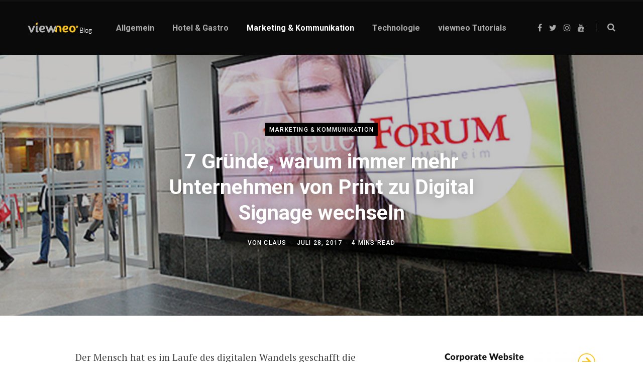

--- FILE ---
content_type: text/html; charset=UTF-8
request_url: https://blog.viewneo.com/de/blog/7-gruende-warum-immer-mehr-unternehmen-von-print-zu-digital-signage-wechseln/
body_size: 12718
content:
<!DOCTYPE html>
<html lang="de">

<head >

	<meta charset="UTF-8" />
	<meta http-equiv="x-ua-compatible" content="ie=edge" />
	<meta name="viewport" content="width=device-width, initial-scale=1" />
	<link rel="profile" href="http://gmpg.org/xfn/11" />
	
	
	<!-- This site is optimized with the Yoast SEO plugin v15.2.1 - https://yoast.com/wordpress/plugins/seo/ -->
	<title>7 Gründe, warum immer mehr Unternehmen von Print zu Digital Signage wechseln</title><link rel="stylesheet" href="https://blog.viewneo.com/de/wp-content/cache/min/3/b73e65bd4535b0642797b443eef60106.css" media="all" data-minify="1" />
	<meta name="robots" content="index, follow, max-snippet:-1, max-image-preview:large, max-video-preview:-1" />
	<link rel="canonical" href="https://blog.viewneo.com/de/blog/7-gruende-warum-immer-mehr-unternehmen-von-print-zu-digital-signage-wechseln/" />
	<meta name="twitter:label1" content="Written by">
	<meta name="twitter:data1" content="Claus">
	<meta name="twitter:label2" content="Est. reading time">
	<meta name="twitter:data2" content="3 Minuten">
	<script type="application/ld+json" class="yoast-schema-graph">{"@context":"https://schema.org","@graph":[{"@type":"Organization","@id":"https://blog.viewneo.com/de/#organization","name":"viewneo","url":"https://blog.viewneo.com/de/","sameAs":[],"logo":{"@type":"ImageObject","@id":"https://blog.viewneo.com/de/#logo","inLanguage":"de","url":"https://blog.viewneo.com/de/wp-content/uploads/sites/3/viewneo_favicon.png","width":100,"height":100,"caption":"viewneo"},"image":{"@id":"https://blog.viewneo.com/de/#logo"}},{"@type":"WebSite","@id":"https://blog.viewneo.com/de/#website","url":"https://blog.viewneo.com/de/","name":"Digital Signage Leicht Gemacht","description":"","publisher":{"@id":"https://blog.viewneo.com/de/#organization"},"potentialAction":[{"@type":"SearchAction","target":"https://blog.viewneo.com/de/?s={search_term_string}","query-input":"required name=search_term_string"}],"inLanguage":"de"},{"@type":"ImageObject","@id":"https://blog.viewneo.com/de/blog/7-gruende-warum-immer-mehr-unternehmen-von-print-zu-digital-signage-wechseln/#primaryimage","inLanguage":"de","url":"https://blog.viewneo.com/de/wp-content/uploads/sites/3/viewneo_Portfolio_Images_LargeVideoWalls-1080x700-1.jpg","width":1080,"height":700,"caption":"video wall"},{"@type":"WebPage","@id":"https://blog.viewneo.com/de/blog/7-gruende-warum-immer-mehr-unternehmen-von-print-zu-digital-signage-wechseln/#webpage","url":"https://blog.viewneo.com/de/blog/7-gruende-warum-immer-mehr-unternehmen-von-print-zu-digital-signage-wechseln/","name":"7 Gr\u00fcnde, warum immer mehr Unternehmen von Print zu Digital Signage wechseln","isPartOf":{"@id":"https://blog.viewneo.com/de/#website"},"primaryImageOfPage":{"@id":"https://blog.viewneo.com/de/blog/7-gruende-warum-immer-mehr-unternehmen-von-print-zu-digital-signage-wechseln/#primaryimage"},"datePublished":"2017-07-28T08:47:35+00:00","dateModified":"2021-02-10T12:29:39+00:00","inLanguage":"de","potentialAction":[{"@type":"ReadAction","target":["https://blog.viewneo.com/de/blog/7-gruende-warum-immer-mehr-unternehmen-von-print-zu-digital-signage-wechseln/"]}]},{"@type":"Article","@id":"https://blog.viewneo.com/de/blog/7-gruende-warum-immer-mehr-unternehmen-von-print-zu-digital-signage-wechseln/#article","isPartOf":{"@id":"https://blog.viewneo.com/de/blog/7-gruende-warum-immer-mehr-unternehmen-von-print-zu-digital-signage-wechseln/#webpage"},"author":{"@id":"https://blog.viewneo.com/de/#/schema/person/a17709396528458c5e5f86ceeb322903"},"headline":"7 Gr\u00fcnde, warum immer mehr Unternehmen von Print zu Digital Signage wechseln","datePublished":"2017-07-28T08:47:35+00:00","dateModified":"2021-02-10T12:29:39+00:00","mainEntityOfPage":{"@id":"https://blog.viewneo.com/de/blog/7-gruende-warum-immer-mehr-unternehmen-von-print-zu-digital-signage-wechseln/#webpage"},"publisher":{"@id":"https://blog.viewneo.com/de/#organization"},"image":{"@id":"https://blog.viewneo.com/de/blog/7-gruende-warum-immer-mehr-unternehmen-von-print-zu-digital-signage-wechseln/#primaryimage"},"articleSection":"Marketing &amp; Kommunikation","inLanguage":"de"},{"@type":"Person","@id":"https://blog.viewneo.com/de/#/schema/person/a17709396528458c5e5f86ceeb322903","name":"Claus","image":{"@type":"ImageObject","@id":"https://blog.viewneo.com/de/#personlogo","inLanguage":"de","url":"https://secure.gravatar.com/avatar/097428446cc2e102d1b5d91973cc04ad?s=96&d=mm&r=g","caption":"Claus"}}]}</script>
	<!-- / Yoast SEO plugin. -->



<link rel='dns-prefetch' href='//fonts.googleapis.com' />
<link href='https://fonts.gstatic.com' crossorigin rel='preconnect' />
<link rel="alternate" type="application/rss+xml" title="Digital Signage Leicht Gemacht &raquo; Feed" href="https://blog.viewneo.com/de/feed/" />
<link rel="alternate" type="application/rss+xml" title="Digital Signage Leicht Gemacht &raquo; Kommentar-Feed" href="https://blog.viewneo.com/de/comments/feed/" />
<link rel="alternate" type="application/rss+xml" title="Digital Signage Leicht Gemacht &raquo; Kommentar-Feed zu 7 Gründe, warum immer mehr Unternehmen von Print zu Digital Signage wechseln" href="https://blog.viewneo.com/de/blog/7-gruende-warum-immer-mehr-unternehmen-von-print-zu-digital-signage-wechseln/feed/" />
<style type="text/css">
img.wp-smiley,
img.emoji {
	display: inline !important;
	border: none !important;
	box-shadow: none !important;
	height: 1em !important;
	width: 1em !important;
	margin: 0 .07em !important;
	vertical-align: -0.1em !important;
	background: none !important;
	padding: 0 !important;
}
</style>
	

<link crossorigin="anonymous" rel='stylesheet' id='contentberg-fonts-css'  href='https://fonts.googleapis.com/css?family=Roboto%3A400%2C500%2C700%7CPT+Serif%3A400%2C400i%2C600%7CIBM+Plex+Serif%3A500&#038;display=swap' type='text/css' media='all' />

<style id='contentberg-core-inline-css' type='text/css'>
.main-footer .bg-wrap:before { opacity: 0.1; }

::selection { background: rgba(253,197,22, 0.7); }

::-moz-selection { background: rgba(253,197,22, 0.7); }

:root { --main-color: #fdc516; }

.cart-action .cart-link .counter,
.main-head.compact .posts-ticker .heading,
.single-cover .overlay .post-cat a,
.main-footer.bold-light .lower-footer .social-link,
.cat-label a:hover,
.cat-label.color a,
.post-thumb:hover .cat-label a,
.carousel-slider .category,
.grid-b-slider .category,
.page-links .current,
.page-links a:hover,
.page-links > span,
.post-content .read-more a:after,
.widget-posts .posts.full .counter:before,
.dark .widget_mc4wp_form_widget input[type="submit"],
.dark .widget-subscribe input[type="submit"],
.woocommerce span.onsale,
.woocommerce a.button,
.woocommerce button.button,
.woocommerce input.button,
.woocommerce #respond input#submit,
.woocommerce a.button.alt,
.woocommerce a.button.alt:hover,
.woocommerce button.button.alt,
.woocommerce button.button.alt:hover,
.woocommerce input.button.alt,
.woocommerce input.button.alt:hover,
.woocommerce #respond input#submit.alt,
.woocommerce #respond input#submit.alt:hover,
.woocommerce a.button:hover,
.woocommerce button.button:hover,
.woocommerce input.button:hover,
.woocommerce #respond input#submit:hover,
.woocommerce nav.woocommerce-pagination ul li span.current,
.woocommerce nav.woocommerce-pagination ul li a:hover,
.woocommerce .widget_price_filter .price_slider_amount .button { background: #fdc516; }

blockquote:before,
.modern-quote:before,
.wp-block-quote.is-style-large:before,
.main-color,
.top-bar .social-icons a:hover,
.navigation .menu > li:hover > a,
.navigation .menu > .current-menu-item > a,
.navigation .menu > .current-menu-parent > a,
.navigation .menu li li:hover > a,
.navigation .menu li li.current-menu-item > a,
.navigation.simple .menu > li:hover > a,
.navigation.simple .menu > .current-menu-item > a,
.navigation.simple .menu > .current-menu-parent > a,
.tag-share .post-tags a:hover,
.post-share-icons a:hover,
.post-share-icons .likes-count,
.author-box .author > span,
.comments-area .section-head .number,
.comments-list .comment-reply-link,
.comment-form input[type=checkbox],
.main-footer.dark .social-link:hover,
.lower-footer .social-icons .fa,
.archive-head .sub-title,
.social-share a:hover,
.social-icons a:hover,
.post-meta .post-cat > a,
.post-meta-c .post-author > a,
.large-post-b .post-footer .author a,
.main-pagination .next a:hover,
.main-pagination .previous a:hover,
.main-pagination.number .current,
.post-content a,
.textwidget a,
.widget-about .more,
.widget-about .social-icons .social-btn:hover,
.widget-social .social-link:hover,
.wp-block-pullquote blockquote:before,
.egcf-modal .checkbox,
.woocommerce .star-rating:before,
.woocommerce .star-rating span:before,
.woocommerce .amount,
.woocommerce .order-select .drop a:hover,
.woocommerce .order-select .drop li.active,
.woocommerce-page .order-select .drop a:hover,
.woocommerce-page .order-select .drop li.active,
.woocommerce .widget_price_filter .price_label .from,
.woocommerce .widget_price_filter .price_label .to,
.woocommerce div.product div.summary p.price,
.woocommerce div.product div.summary span.price,
.woocommerce #content div.product div.summary p.price,
.woocommerce #content div.product div.summary span.price,
.woocommerce .widget_price_filter .ui-slider .ui-slider-handle { color: #fdc516; }

.page-links .current,
.page-links a:hover,
.page-links > span,
.woocommerce nav.woocommerce-pagination ul li span.current,
.woocommerce nav.woocommerce-pagination ul li a:hover { border-color: #fdc516; }

.block-head-b .title { border-bottom: 1px solid #fdc516; }

.widget_categories a:before,
.widget_product_categories a:before,
.widget_archive a:before { border: 1px solid #fdc516; }

.top-bar-content, .top-bar.dark .top-bar-content, .main-head.simple .inner { background-color: #0a0a0a; border-color: #0a0a0a; }

.top-bar .navigation { background: transparent; }

.main-head .social-icons a { color: #aaaaaa !important; }

.main-head .search-submit, .main-head .search-link { color: #aaaaaa !important; }

.navigation .menu > li:not(:hover) > a, .navigation.dark .menu > li:not(:hover) > a { color: #aaaaaa; }

.navigation .menu > li:hover > a, 
.navigation .menu > .current-menu-item > a, 
.navigation .menu > .current-menu-parent > a, 
.navigation .menu > .current-menu-ancestor > a { color: #ffffff !important; }

.sidebar .widget-title { font-weight: 700; }
.navigation .menu > li > a, .navigation.inline .menu > li > a { font-weight: 800; font-size: 16px; }
.navigation .menu > li li a, .navigation.inline .menu > li li a { font-size: 14px; }
.main-footer .bg-wrap:before { opacity: 0.1; }

::selection { background: rgba(253,197,22, 0.7); }

::-moz-selection { background: rgba(253,197,22, 0.7); }

:root { --main-color: #fdc516; }

.cart-action .cart-link .counter,
.main-head.compact .posts-ticker .heading,
.single-cover .overlay .post-cat a,
.main-footer.bold-light .lower-footer .social-link,
.cat-label a:hover,
.cat-label.color a,
.post-thumb:hover .cat-label a,
.carousel-slider .category,
.grid-b-slider .category,
.page-links .current,
.page-links a:hover,
.page-links > span,
.post-content .read-more a:after,
.widget-posts .posts.full .counter:before,
.dark .widget_mc4wp_form_widget input[type="submit"],
.dark .widget-subscribe input[type="submit"],
.woocommerce span.onsale,
.woocommerce a.button,
.woocommerce button.button,
.woocommerce input.button,
.woocommerce #respond input#submit,
.woocommerce a.button.alt,
.woocommerce a.button.alt:hover,
.woocommerce button.button.alt,
.woocommerce button.button.alt:hover,
.woocommerce input.button.alt,
.woocommerce input.button.alt:hover,
.woocommerce #respond input#submit.alt,
.woocommerce #respond input#submit.alt:hover,
.woocommerce a.button:hover,
.woocommerce button.button:hover,
.woocommerce input.button:hover,
.woocommerce #respond input#submit:hover,
.woocommerce nav.woocommerce-pagination ul li span.current,
.woocommerce nav.woocommerce-pagination ul li a:hover,
.woocommerce .widget_price_filter .price_slider_amount .button { background: #fdc516; }

blockquote:before,
.modern-quote:before,
.wp-block-quote.is-style-large:before,
.main-color,
.top-bar .social-icons a:hover,
.navigation .menu > li:hover > a,
.navigation .menu > .current-menu-item > a,
.navigation .menu > .current-menu-parent > a,
.navigation .menu li li:hover > a,
.navigation .menu li li.current-menu-item > a,
.navigation.simple .menu > li:hover > a,
.navigation.simple .menu > .current-menu-item > a,
.navigation.simple .menu > .current-menu-parent > a,
.tag-share .post-tags a:hover,
.post-share-icons a:hover,
.post-share-icons .likes-count,
.author-box .author > span,
.comments-area .section-head .number,
.comments-list .comment-reply-link,
.comment-form input[type=checkbox],
.main-footer.dark .social-link:hover,
.lower-footer .social-icons .fa,
.archive-head .sub-title,
.social-share a:hover,
.social-icons a:hover,
.post-meta .post-cat > a,
.post-meta-c .post-author > a,
.large-post-b .post-footer .author a,
.main-pagination .next a:hover,
.main-pagination .previous a:hover,
.main-pagination.number .current,
.post-content a,
.textwidget a,
.widget-about .more,
.widget-about .social-icons .social-btn:hover,
.widget-social .social-link:hover,
.wp-block-pullquote blockquote:before,
.egcf-modal .checkbox,
.woocommerce .star-rating:before,
.woocommerce .star-rating span:before,
.woocommerce .amount,
.woocommerce .order-select .drop a:hover,
.woocommerce .order-select .drop li.active,
.woocommerce-page .order-select .drop a:hover,
.woocommerce-page .order-select .drop li.active,
.woocommerce .widget_price_filter .price_label .from,
.woocommerce .widget_price_filter .price_label .to,
.woocommerce div.product div.summary p.price,
.woocommerce div.product div.summary span.price,
.woocommerce #content div.product div.summary p.price,
.woocommerce #content div.product div.summary span.price,
.woocommerce .widget_price_filter .ui-slider .ui-slider-handle { color: #fdc516; }

.page-links .current,
.page-links a:hover,
.page-links > span,
.woocommerce nav.woocommerce-pagination ul li span.current,
.woocommerce nav.woocommerce-pagination ul li a:hover { border-color: #fdc516; }

.block-head-b .title { border-bottom: 1px solid #fdc516; }

.widget_categories a:before,
.widget_product_categories a:before,
.widget_archive a:before { border: 1px solid #fdc516; }

.top-bar-content, .top-bar.dark .top-bar-content, .main-head.simple .inner { background-color: #0a0a0a; border-color: #0a0a0a; }

.top-bar .navigation { background: transparent; }

.main-head .social-icons a { color: #aaaaaa !important; }

.main-head .search-submit, .main-head .search-link { color: #aaaaaa !important; }

.navigation .menu > li:not(:hover) > a, .navigation.dark .menu > li:not(:hover) > a { color: #aaaaaa; }

.navigation .menu > li:hover > a, 
.navigation .menu > .current-menu-item > a, 
.navigation .menu > .current-menu-parent > a, 
.navigation .menu > .current-menu-ancestor > a { color: #ffffff !important; }

.sidebar .widget-title { font-weight: 700; }
.navigation .menu > li > a, .navigation.inline .menu > li > a { font-weight: 800; font-size: 16px; }
.navigation .menu > li li a, .navigation.inline .menu > li li a { font-size: 14px; }


</style>


<style id='rocket-lazyload-inline-css' type='text/css'>
.rll-youtube-player{position:relative;padding-bottom:56.23%;height:0;overflow:hidden;max-width:100%;}.rll-youtube-player iframe{position:absolute;top:0;left:0;width:100%;height:100%;z-index:100;background:0 0}.rll-youtube-player img{bottom:0;display:block;left:0;margin:auto;max-width:100%;width:100%;position:absolute;right:0;top:0;border:none;height:auto;cursor:pointer;-webkit-transition:.4s all;-moz-transition:.4s all;transition:.4s all}.rll-youtube-player img:hover{-webkit-filter:brightness(75%)}.rll-youtube-player .play{height:72px;width:72px;left:50%;top:50%;margin-left:-36px;margin-top:-36px;position:absolute;background:url(https://blog.viewneo.com/de/wp-content/plugins/wp-rocket/assets/img/youtube.png) no-repeat;cursor:pointer}
</style>

<script type='text/javascript' src='https://blog.viewneo.com/de/wp-includes/js/jquery/jquery.js?ver=1.12.4-wp' id='jquery-core-js'></script>





<script type='text/javascript' id='pys-js-extra'>
/* <![CDATA[ */
var pysOptions = {"staticEvents":{"facebook":{"PageView":[{"params":[],"delay":0,"ids":[],"eventID":""}],"GeneralEvent":[{"params":{"post_type":"post","post_id":"21014","content_name":"7 Gr\u00fcnde, warum immer mehr Unternehmen von Print zu Digital Signage wechseln","categories":"Marketing & Kommunikation","tags":""},"delay":0,"ids":[],"eventID":""}]}},"dynamicEventsParams":[],"dynamicEventsTriggers":[],"facebook":{"pixelIds":["2422885431106789"],"advancedMatching":[],"removeMetadata":false,"contentParams":{"post_type":"post","post_id":21014,"content_name":"7 Gr\u00fcnde, warum immer mehr Unternehmen von Print zu Digital Signage wechseln","categories":"Marketing & Kommunikation","tags":""},"commentEventEnabled":true,"wooVariableAsSimple":false,"downloadEnabled":true,"formEventEnabled":true,"ajaxForServerEvent":true,"serverApiEnabled":false,"wooCRSendFromServer":false},"debug":"","siteUrl":"https:\/\/blog.viewneo.com\/de","ajaxUrl":"https:\/\/blog.viewneo.com\/de\/wp-admin\/admin-ajax.php","commonEventParams":{"domain":"blog.viewneo.com\/de","user_roles":"guest","plugin":"PixelYourSite"},"commentEventEnabled":"1","downloadEventEnabled":"1","downloadExtensions":["","doc","exe","js","pdf","ppt","tgz","zip","xls"],"formEventEnabled":"1","gdpr":{"ajax_enabled":false,"all_disabled_by_api":false,"facebook_disabled_by_api":false,"analytics_disabled_by_api":false,"google_ads_disabled_by_api":false,"pinterest_disabled_by_api":false,"bing_disabled_by_api":false,"facebook_prior_consent_enabled":true,"analytics_prior_consent_enabled":true,"google_ads_prior_consent_enabled":null,"pinterest_prior_consent_enabled":true,"bing_prior_consent_enabled":true,"cookiebot_integration_enabled":false,"cookiebot_facebook_consent_category":"marketing","cookiebot_analytics_consent_category":"statistics","cookiebot_google_ads_consent_category":null,"cookiebot_pinterest_consent_category":"marketing","cookiebot_bing_consent_category":"marketing","ginger_integration_enabled":false,"cookie_notice_integration_enabled":false,"cookie_law_info_integration_enabled":false},"woo":{"enabled":false,"addToCartOnButtonEnabled":true,"addToCartOnButtonValueEnabled":true,"addToCartOnButtonValueOption":"price","removeFromCartEnabled":true,"removeFromCartSelector":".cart .product-remove .remove"},"edd":{"enabled":false,"addToCartOnButtonEnabled":true,"addToCartOnButtonValueEnabled":true,"addToCartOnButtonValueOption":"price","removeFromCartEnabled":true}};
/* ]]> */
</script>

<link rel="https://api.w.org/" href="https://blog.viewneo.com/de/wp-json/" /><link rel="alternate" type="application/json" href="https://blog.viewneo.com/de/wp-json/wp/v2/posts/21014" /><link rel="EditURI" type="application/rsd+xml" title="RSD" href="https://blog.viewneo.com/de/xmlrpc.php?rsd" />
<link rel="wlwmanifest" type="application/wlwmanifest+xml" href="https://blog.viewneo.com/de/wp-includes/wlwmanifest.xml" /> 
<meta name="generator" content="WordPress 5.5.17" />
<link rel='shortlink' href='https://blog.viewneo.com/de/?p=21014' />
<link rel="alternate" type="application/json+oembed" href="https://blog.viewneo.com/de/wp-json/oembed/1.0/embed?url=https%3A%2F%2Fblog.viewneo.com%2Fde%2Fblog%2F7-gruende-warum-immer-mehr-unternehmen-von-print-zu-digital-signage-wechseln%2F" />
<link rel="alternate" type="text/xml+oembed" href="https://blog.viewneo.com/de/wp-json/oembed/1.0/embed?url=https%3A%2F%2Fblog.viewneo.com%2Fde%2Fblog%2F7-gruende-warum-immer-mehr-unternehmen-von-print-zu-digital-signage-wechseln%2F&#038;format=xml" />
<!-- Global site tag (gtag.js) - Google Analytics -->
<script async src="https://www.googletagmanager.com/gtag/js?id=UA-47577642-2"></script>
<script>
  window.dataLayer = window.dataLayer || [];
  function gtag(){dataLayer.push(arguments);}
  gtag('js', new Date());

  gtag('config', 'UA-47577642-2');
</script>

<link rel="amphtml" href="https://blog.viewneo.com/de/blog/7-gruende-warum-immer-mehr-unternehmen-von-print-zu-digital-signage-wechseln/?amp"><link rel="icon" href="https://blog.viewneo.com/de/wp-content/uploads/sites/3/viewneo_favicon.png" sizes="32x32" />
<link rel="icon" href="https://blog.viewneo.com/de/wp-content/uploads/sites/3/viewneo_favicon.png" sizes="192x192" />
<link rel="apple-touch-icon" href="https://blog.viewneo.com/de/wp-content/uploads/sites/3/viewneo_favicon.png" />
<meta name="msapplication-TileImage" content="https://blog.viewneo.com/de/wp-content/uploads/sites/3/viewneo_favicon.png" />
		<style type="text/css" id="wp-custom-css">
			.fa-navicon:before, .fa-reorder:before, .fa-bars:before {
	
    color: #aaaaaa;
}
		</style>
		<noscript><style id="rocket-lazyload-nojs-css">.rll-youtube-player, [data-lazy-src]{display:none !important;}</style></noscript>
</head>

<body class="post-template-default single single-post postid-21014 single-format-standard right-sidebar  lazy-normal layout-creative has-lb">


<div class="main-wrap">

	
		
		
<header id="main-head" class="main-head head-nav-below has-search-modal simple simple-boxed">

	<div class="inner inner-head" data-sticky-bar="smart">
	
		<div class="wrap cf wrap-head">
		
			<div class="left-contain">
				<span class="mobile-nav"><i class="fa fa-bars"></i></span>	
			
					<div class="title">
		
		<a href="https://blog.viewneo.com/de/" title="Digital Signage Leicht Gemacht" rel="home">
		
					
						
			<img src="https://blog.viewneo.com/de/wp-content/uploads/sites/3/Element-13-8.png" class="logo-image" alt="Digital Signage Leicht Gemacht" srcset="https://blog.viewneo.com/de/wp-content/uploads/sites/3/Element-13-8.png ,https://blog.viewneo.com/de/wp-content/uploads/sites/3/Element-12-8.png 2x" />

				
		</a>
	
	</div>			
			</div>
				
				
			<div class="navigation-wrap inline">
								
				<nav class="navigation inline simple light" data-sticky-bar="smart">
					<div class="menu-main-menu-container"><ul id="menu-main-menu" class="menu"><li id="menu-item-24682" class="menu-item menu-item-type-taxonomy menu-item-object-category menu-cat-2 menu-item-24682"><a href="https://blog.viewneo.com/de/blog/category/allgemein/"><span>Allgemein</span></a></li>
<li id="menu-item-24683" class="menu-item menu-item-type-taxonomy menu-item-object-category menu-cat-277 menu-item-24683"><a href="https://blog.viewneo.com/de/blog/category/hotel-gastro/"><span>Hotel &#038; Gastro</span></a></li>
<li id="menu-item-24684" class="menu-item menu-item-type-taxonomy menu-item-object-category current-post-ancestor current-menu-parent current-post-parent menu-cat-10 menu-item-24684"><a href="https://blog.viewneo.com/de/blog/category/digital-signage-marketing-und-kommunikation/"><span>Marketing &#038; Kommunikation</span></a></li>
<li id="menu-item-24685" class="menu-item menu-item-type-taxonomy menu-item-object-category menu-cat-11 menu-item-24685"><a href="https://blog.viewneo.com/de/blog/category/digital-signage-technologie/"><span>Technologie</span></a></li>
<li id="menu-item-24686" class="menu-item menu-item-type-taxonomy menu-item-object-category menu-cat-356 menu-item-24686"><a href="https://blog.viewneo.com/de/blog/category/viewneo-tutorials/"><span>viewneo Tutorials</span></a></li>
</ul></div>				</nav>
				
							</div>
			
			<div class="actions">
			
				
	
		<ul class="social-icons cf">
		
					
			<li><a href="https://www.facebook.com/viewneo" class="fa fa-facebook" target="_blank"><span class="visuallyhidden">Facebook</span></a></li>
									
					
			<li><a href="https://twitter.com/viewneo1" class="fa fa-twitter" target="_blank"><span class="visuallyhidden">Twitter</span></a></li>
									
					
			<li><a href="https://www.instagram.com/viewneo_digital_signage/" class="fa fa-instagram" target="_blank"><span class="visuallyhidden">Instagram</span></a></li>
									
					
			<li><a href="https://www.youtube.com/channel/UCl7Fjs0JgItnRMbwkyl53vQ" class="fa fa-youtube" target="_blank"><span class="visuallyhidden">YouTube</span></a></li>
									
					
		</ul>
	
								
								
					<a href="#" title="Suche" class="search-link"><i class="fa fa-search"></i></a>
									
				
							
			</div>

		</div>
	</div>

</header> <!-- .main-head -->	
		
	
<div class="single-creative">

	<div class="cf">
		
	<div class="featured">
	
				
					
			<a href="https://blog.viewneo.com/de/wp-content/uploads/sites/3/viewneo_Portfolio_Images_LargeVideoWalls-1080x700-1.jpg" class="image-link"><img width="1080" height="700" src="https://blog.viewneo.com/de/wp-content/uploads/sites/3/viewneo_Portfolio_Images_LargeVideoWalls-1080x700-1.jpg" class="attachment-full size-full wp-post-image" alt="video wall" loading="lazy" title="7 Gründe, warum immer mehr Unternehmen von Print zu Digital Signage wechseln" sizes="100vw" />			</a>
			
				
		<div class="overlay post-meta the-post-meta">
		
			<span class="post-cat">					
		<a href="https://blog.viewneo.com/de/blog/category/digital-signage-marketing-und-kommunikation/" class="category">Marketing &amp; Kommunikation</a>

		</span>
			
			<h1 class="post-title">7 Gründe, warum immer mehr Unternehmen von Print zu Digital Signage wechseln</h1> 

			<span class="post-by meta-item">Von 
				<span><a href="https://blog.viewneo.com/de/blog/author/claus/" title="Beiträge von Claus" rel="author">Claus</a></span>
			</span>
			<span class="meta-sep"></span>
			
			<time class="post-date" datetime="2017-07-28T08:47:35+00:00">Juli 28, 2017</time>

			
				<span class="meta-sep"></span>
				<span class="meta-item read-time">4 Mins Read</span>

						
						
		</div>
		
	</div>	</div>
	
	<div class="main wrap">
	
		<div id="post-21014" class="post-21014 post type-post status-publish format-standard has-post-thumbnail category-digital-signage-marketing-und-kommunikation">
	
		<div class="ts-row cf">
			<div class="col-8 main-content cf">
				
				<article class="the-post">
					
								
					<div>
				
				
	
	<div class="post-share-float share-float-a is-hidden cf">
	
					<span class="share-text">Teilen</span>
		
		<div class="services">
		
				
			<a href="https://www.facebook.com/sharer.php?u=https%3A%2F%2Fblog.viewneo.com%2Fde%2Fblog%2F7-gruende-warum-immer-mehr-unternehmen-von-print-zu-digital-signage-wechseln%2F" class="cf service facebook" target="_blank" title="Share on Facebook">
				<i class="fa fa-facebook"></i>
				<span class="label">Share on Facebook</span>
			</a>
				
				
			<a href="https://twitter.com/intent/tweet?url=https%3A%2F%2Fblog.viewneo.com%2Fde%2Fblog%2F7-gruende-warum-immer-mehr-unternehmen-von-print-zu-digital-signage-wechseln%2F&text=7%20Gr%C3%BCnde%2C%20warum%20immer%20mehr%20Unternehmen%20von%20Print%20zu%20Digital%20Signage%20wechseln" class="cf service twitter" target="_blank" title="Share on Twitter">
				<i class="fa fa-twitter"></i>
				<span class="label">Share on Twitter</span>
			</a>
				
				
			<a href="https://www.linkedin.com/shareArticle?mini=true&url=https%3A%2F%2Fblog.viewneo.com%2Fde%2Fblog%2F7-gruende-warum-immer-mehr-unternehmen-von-print-zu-digital-signage-wechseln%2F" class="cf service linkedin" target="_blank" title="LinkedIn">
				<i class="fa fa-linkedin"></i>
				<span class="label">LinkedIn</span>
			</a>
				
				
			<a href="mailto:?subject=7%20Gr%C3%BCnde%2C%20warum%20immer%20mehr%20Unternehmen%20von%20Print%20zu%20Digital%20Signage%20wechseln&body=https%3A%2F%2Fblog.viewneo.com%2Fde%2Fblog%2F7-gruende-warum-immer-mehr-unternehmen-von-print-zu-digital-signage-wechseln%2F" class="cf service email" target="_blank" title="Email">
				<i class="fa fa-envelope-o"></i>
				<span class="label">Email</span>
			</a>
				
				
		</div>
		
	</div>
	

			</div>
		
		<div class="post-content description cf entry-content has-share-float content-spacious">


			
<p>Der Mensch hat es im Laufe des digitalen Wandels geschafft die Aufmerksamkeitsspanne des Goldfisches zu unterbieten. Während die schuppigen Tiere mit 9&nbsp;Sekunden Konzentration ihre Runde durch das Glas schwimmen, benötigt der Mensch bereits nach 8 Sekunden Fokus einen Wechsel &#8211; das ermittelte die Firma Microsoft in einer durchgeführten Analyse.</p>



<p>Zunehmend mehr Unternehmen gehen konsequenterweise neue Wege, um der kurzweiligen Sekundenkommunikation entgegenzukommen. Bildschirme ersetzen Plakatwände, statische Druckwerbung weicht digitalem Bewegtbild. Das Stichwort lautet Digital Signage.</p>



<p>Doch wieso solltest du Digital Signage nutzen? Wir haben 7 Gründe zusammengestellt, warum die moderne Bildschirmpräsentation im digitalen Zeitalter zunehmend mehr Anklang findet.</p>



<h3>1. Kosten</h3>



<p>Die Kosten für die Inbetriebnahme eines Digital Signage Systems sind in den vergangenen Jahren stetig gesunken. Die Anschaffung der Hardware in Form von Bildschirmen und Media Playern ist während dieser Entwicklung somit auch für kleine Unternehmen und Budgets realisierbar geworden.</p>



<p>Mehr als das, ist jedoch die mittel- bis langfristige Sichtweise&nbsp;auf Kostenseite relevant. Denn während die Kommunikation via Print einen regelmäßig neuen Druck sowie die Anbringung erfordert, lassen sich inhaltliche Änderungen mit Digital Signage kostenlos vornehmen. Diese einfache Aktualisierung von Botschaften begründet wiederum den zweiten, wesentlichen Vorteil&nbsp;&#8211; die Flexibilität.</p>



<h3>2. Flexibilität</h3>



<p>Eine neue Kollektion trifft ein, Angebotspreise ändern sich oder wichtige Informationen müssen umgehend kommuniziert werden: Gedruckte Plakate und Aushänge müssen nicht selten erst in Auftrag gegeben werden &#8211; zum Nachteil in Punkto Zeit und Flexibilität.</p>



<p>Denn während für die Aktualisierung der Werbefläche Wochen vergehen können, werden Anpassungen über die Digital Signage Software zeitgleich übernommen. Die Aktualisierung erfolgt hierbei über das Internet und lässt sich zentral&nbsp;von überall aus steuern.</p>



<h3>3. Vielfalt</h3>



<p>Einmal ausgedruckt, lassen sich Druckerzeugnisse nicht länger verändern. Der statische Aushang steht gegenüber wechselnder Inhalte, die sich mittels Digital Signage beliebig erweitern lassen. Videos, Nachrichten-Feeds, das Lokalwetter, Social Media Streams &#8211; die zahlreichen <a href="https://www.viewneo.com/software/viewneo-plugins" target="_blank" rel="noreferrer noopener">Möglichkeiten</a> werden im Wechsel abgespielt und bieten dem Publikum abwechslungsreiche Unterhaltung.</p>



<h3>4. Aufmerksamkeit</h3>



<p>Generationen, denen aufgrund des durchgängigen Blickes auf ihr Smartphone Probleme in der Körperhaltung und Nackenschmerzen zugeschrieben werden, verlangen nach neuen Wegen, die wertvolle Beachtung der Konsumenten zu gewinnen. 8 Sekunden Aufmerksamkeitsspanne des Menschen als Folge des digitalen Wandels untermauern die Notwendigkeit des Umdenkens.</p>



<p>Der Otto Normalverbraucher blendet statische Informationen schon beinahe kategorisch aus. Das Medium Print wird als solches kaum mehr wahrgenommen. Digital Signage hingegen findet den Weg zur Aufmerksamkeit des Konsumenten zurück, wie unterschiedliche <a href="http://www.sixteen-nine.net/2016/01/27/18-surprising-statistics-about-digital-signage/" target="_blank" rel="noreferrer noopener nofollow">Studien</a> bestätigen. So erreichen digitale Videos heute 70% der Öffentlichkeit. 42% der Betrachter von Videos im Einzelhandel würden es außerdem vorziehen, in Geschäften mit Video-Displays einkaufen zu gehen als in solchen, die nicht auf Bewegtbild setzen.</p>



<h3>5. Absatzsteigerung</h3>



<p>Rabatte kommunizieren, die Speisekarte abbilden oder aber gezielt Angebote bewerben. Sowohl Print, als auch Digital Signage verfolgen nicht selten ein gemeinsames Ziel: Die Absatz- respektive Gewinnsteigerung.</p>



<p>Die oben vorgestellte, positive Auswirkungen von Digital Signage auf die Aufmerksamkeit resultiert in einer solchen Absatzsteigerung. So wurden in einer <a href="http://www.sixteen-nine.net/2016/01/27/18-surprising-statistics-about-digital-signage/" target="_blank" rel="noreferrer noopener nofollow">Studie</a> Lebensmittelprodukte mit statischen Aushängen und mit Digital Signage beworben. Während erstes Werbeformat eine Absatzsteigerung von 15% (gegenüber keiner Werbung) bewirkte, konnte Digital Signage eine durchschnittliche Steigerung von 49% der beworbenen Produkte erzielen.</p>



<h3>6. Skalierbarkeit</h3>



<p>Mehrere Niederlassungen gehen Hand in Hand mit einem logistischen Aufwand für das Anbringen von Werbemitteln einher &#8211; das Gedruckte muss angebracht und nach seinem Einsatzzweck auch wieder demontiert werden.</p>



<p>Das Mietmodell Digital Signage bietet hier eine vorteilhafte Skalierbarkeit. Jeder weitere Standort bzw. Bildschirm kann durch das flexible Mieten der Software Lizenzen erweitert werden. Und muss standortübergreifend eine Veränderung der Inhalte vorgenommen werden, wird diese zentral über das Internet vorgenommen.</p>



<h3>7. Kundenbindung</h3>



<p>Kunden möchten nicht länger nur einkaufen, sie möchten ihren Einkauf erleben. In einer Shopping-Welt, in der Mobile, Desktop und stationärer Handel den Kunden unbegrenzte Optionen eröffnen, gilt es, das Erlebnis mit einer Marke unvergesslich zu machen.</p>



<p>Laut einer durchgeführten <a href="https://www.pwc.com/gx/en/industries/assets/total-retail-2017.pdf" target="_blank" rel="noreferrer noopener nofollow">pwc Studie</a> erwarten bereits 59% der Konsumenten personalisierte Informationen und Angebote in dem Moment, in dem sie ein Geschäft betreten. Weiterhin ist es für 59% der Befragten von Wichtigkeit, Produktinformationen auf Bildschirmen einholen zu können, mit der Option, die beworbenen Artikel direkt zu bestellen.</p>



<p>Während sich Print und Echtzeitkommunikation kategorisch ausschließen, ist genau diese mit Digital Signage möglich. Interaktive Bildschirme führen die Vorzüge des Internets und die des stationären Handels zusammen. Preise,Verfügbarkeit und Informationen von Produkten können in Echtzeit aktualisiert und positive Markenerlebnisse erzeugt werden.</p>



<div class="wp-block-button"><a class="wp-block-button__link has-very-dark-gray-color has-luminous-vivid-amber-background-color has-text-color has-background" href="https://www.viewneo.com/de/register" style="border-radius:50px" target="_blank" rel="https://www.viewneo.com/de/register noopener noreferrer">30 Tage kostenlos testen</a></div>
				
		</div><!-- .post-content -->
		
		<div class="the-post-foot cf">
		
						
			<div class="tag-share cf">
				
				
											<div class="post-share">
					
						
			<div class="post-share-icons cf">
			
				<span class="counters">

										
				</span>

								
					<a href="https://www.facebook.com/sharer.php?u=https%3A%2F%2Fblog.viewneo.com%2Fde%2Fblog%2F7-gruende-warum-immer-mehr-unternehmen-von-print-zu-digital-signage-wechseln%2F" class="link facebook" target="_blank" title="Share on Facebook"><i class="fa fa-facebook"></i></a>
						
								
					<a href="https://twitter.com/intent/tweet?url=https%3A%2F%2Fblog.viewneo.com%2Fde%2Fblog%2F7-gruende-warum-immer-mehr-unternehmen-von-print-zu-digital-signage-wechseln%2F&#038;text=7%20Gr%C3%BCnde%2C%20warum%20immer%20mehr%20Unternehmen%20von%20Print%20zu%20Digital%20Signage%20wechseln" class="link twitter" target="_blank" title="Share on Twitter"><i class="fa fa-twitter"></i></a>
						
								
					<a href="https://www.linkedin.com/shareArticle?mini=true&#038;url=https%3A%2F%2Fblog.viewneo.com%2Fde%2Fblog%2F7-gruende-warum-immer-mehr-unternehmen-von-print-zu-digital-signage-wechseln%2F" class="link linkedin" target="_blank" title="LinkedIn"><i class="fa fa-linkedin"></i></a>
						
								
					<a href="https://pinterest.com/pin/create/button/?url=https%3A%2F%2Fblog.viewneo.com%2Fde%2Fblog%2F7-gruende-warum-immer-mehr-unternehmen-von-print-zu-digital-signage-wechseln%2F&#038;media=https%3A%2F%2Fblog.viewneo.com%2Fde%2Fwp-content%2Fuploads%2Fsites%2F3%2Fviewneo_Portfolio_Images_LargeVideoWalls-1080x700-1.jpg&#038;description=7%20Gr%C3%BCnde%2C%20warum%20immer%20mehr%20Unternehmen%20von%20Print%20zu%20Digital%20Signage%20wechseln" class="link pinterest" target="_blank" title="Pinterest"><i class="fa fa-pinterest-p"></i></a>
						
									
								
			</div>
			
						
		</div>									
			</div>

			
		</div>
		
				
				<div class="author-box">
	
		<div class="image"><img alt='' src='https://secure.gravatar.com/avatar/097428446cc2e102d1b5d91973cc04ad?s=82&#038;d=mm&#038;r=g' srcset='https://secure.gravatar.com/avatar/097428446cc2e102d1b5d91973cc04ad?s=164&#038;d=mm&#038;r=g 2x' class='avatar avatar-82 photo' height='82' width='82' loading='lazy'/></div>
		
		<div class="content">
		
			<span class="author">
				<span>Author</span>
				<a href="https://blog.viewneo.com/de/blog/author/claus/" title="Beiträge von Claus" rel="author">Claus</a>			</span>
			
			<p class="text author-bio"></p>
			
			<ul class="social-icons">
						</ul>
			
		</div>
		
	</div>			
				
		
				
		

<section class="related-posts grid-2">

	<h4 class="section-head"><span class="title">Related Posts</span></h4> 
	
	<div class="ts-row posts cf">
	
			<article class="post col-4">
					
			<a href="https://blog.viewneo.com/de/blog/digital-signage-im-gesundheitswesen/" title="Digital Signage im Gesundheitswesen: 4 spannende Use Cases" class="image-link">
				<img width="370" height="173" src="https://blog.viewneo.com/de/wp-content/uploads/sites/3/2019/06/viewneo-blog-healthcare-doctor-header.jpg" class="image lazyload wp-post-image" alt="" loading="lazy" title="Digital Signage im Gesundheitswesen: 4 spannende Use Cases" />			</a>
			
			<div class="content">
				
				<h3 class="post-title"><a href="https://blog.viewneo.com/de/blog/digital-signage-im-gesundheitswesen/" class="post-link">Digital Signage im Gesundheitswesen: 4 spannende Use Cases</a></h3>

				<div class="post-meta">
					<time class="post-date" datetime="2019-07-19T15:12:12+00:00">Juli 19, 2019</time>
				</div>
			
			</div>

		</article >
		
			<article class="post col-4">
					
			<a href="https://blog.viewneo.com/de/blog/interne-kommunikation/" title="Interne Kommunikation: 6 vielversprechende Ansätze, die Mitarbeiter lieben und verinnerlichen" class="image-link">
				<img width="370" height="173" src="https://blog.viewneo.com/de/wp-content/uploads/sites/3/internal_communication_blog_header.jpg" class="image lazyload wp-post-image" alt="Good communication is key" loading="lazy" title="Interne Kommunikation: 6 vielversprechende Ansätze, die Mitarbeiter lieben und verinnerlichen" />			</a>
			
			<div class="content">
				
				<h3 class="post-title"><a href="https://blog.viewneo.com/de/blog/interne-kommunikation/" class="post-link">Interne Kommunikation: 6 vielversprechende Ansätze, die Mitarbeiter lieben und verinnerlichen</a></h3>

				<div class="post-meta">
					<time class="post-date" datetime="2017-09-27T07:49:54+00:00">September 27, 2017</time>
				</div>
			
			</div>

		</article >
		
			<article class="post col-4">
					
			<a href="https://blog.viewneo.com/de/blog/ultimative-mitarbeitermotivation-dank-digital-signage/" title="Ultimative Mitarbeitermotivation dank Digital Signage" class="image-link">
				<img width="370" height="173" src="https://blog.viewneo.com/de/wp-content/uploads/sites/3/Employee-motivation.jpg" class="image lazyload wp-post-image" alt="digital signage reception" loading="lazy" title="Ultimative Mitarbeitermotivation dank Digital Signage" />			</a>
			
			<div class="content">
				
				<h3 class="post-title"><a href="https://blog.viewneo.com/de/blog/ultimative-mitarbeitermotivation-dank-digital-signage/" class="post-link">Ultimative Mitarbeitermotivation dank Digital Signage</a></h3>

				<div class="post-meta">
					<time class="post-date" datetime="2017-03-23T14:49:37+00:00">März 23, 2017</time>
				</div>
			
			</div>

		</article >
		
			<article class="post col-4">
					
			<a href="https://blog.viewneo.com/de/blog/social-media-walls-und-wieso-du-sie-nutzen-solltest/" title="4 überzeugende Gründe, wieso du Social Media Walls nutzen solltest" class="image-link">
				<img width="370" height="173" src="https://blog.viewneo.com/de/wp-content/uploads/sites/3/insa-plugin_blog-1-2-1.jpg" class="image lazyload wp-post-image" alt="phone and digital display" loading="lazy" title="4 überzeugende Gründe, wieso du Social Media Walls nutzen solltest" />			</a>
			
			<div class="content">
				
				<h3 class="post-title"><a href="https://blog.viewneo.com/de/blog/social-media-walls-und-wieso-du-sie-nutzen-solltest/" class="post-link">4 überzeugende Gründe, wieso du Social Media Walls nutzen solltest</a></h3>

				<div class="post-meta">
					<time class="post-date" datetime="2017-02-08T10:14:47+00:00">Februar 8, 2017</time>
				</div>
			
			</div>

		</article >
		
		
	</div>
	
</section>

		
							
				</article> <!-- .the-post -->
	
			</div>
			
				<aside class="col-4 sidebar">
		
		<div class="inner">
		
					<ul>
				<li id="media_image-6" class="widget widget_media_image"><a href="https://www.viewneo.com/de" target="_blank" rel="noopener"><img width="300" height="36" src="data:image/svg+xml,%3Csvg%20viewBox%3D%270%200%20300%2036%27%20xmlns%3D%27http%3A%2F%2Fwww.w3.org%2F2000%2Fsvg%27%3E%3C%2Fsvg%3E" class="image wp-image-29452  attachment-medium size-medium lazyload" alt="" loading="lazy" style="max-width: 100%; height: auto;" data-srcset="https://blog.viewneo.com/de/wp-content/uploads/sites/3/viewneo-homepage-banner-de-300x36.png 300w, https://blog.viewneo.com/de/wp-content/uploads/sites/3/viewneo-homepage-banner-de.png 680w" data-src="https://blog.viewneo.com/de/wp-content/uploads/sites/3/viewneo-homepage-banner-de-300x36.png" data-sizes="(max-width: 300px) 100vw, 300px" /></a></li>

		<li id="bunyad-widget-ads-5" class="widget widget-a-wrap">
						
			<div class="the-wrap">
				<a target="_blank" href="https://diwa.viewneo.com/de/?utm_source=blog.viewneo&utm_medium=banner&utm_campaign=Diwa"><img = src="https://blog.viewneo.com/de/wp-content/uploads/sites/3/viewneo-diwa-banner-de.jpg" alt="Advert" /></a>			</div>

		
		</li>
		
		
		<li id="recent-posts-4" class="widget widget_recent_entries">
		<h5 class="widget-title"><span>Letzte Beiträge</span></h5>
		<ul>
											<li>
					<a href="https://blog.viewneo.com/de/blog/viewneo-als-business-innovator-2025-ausgezeichnet/">viewneo als Business Innovator 2025 ausgezeichnet</a>
									</li>
											<li>
					<a href="https://blog.viewneo.com/de/blog/kuenstliche-intelligenz-veraendert-alles-auch-digital-signage/">Künstliche Intelligenz verändert alles, auch Digital Signage</a>
									</li>
											<li>
					<a href="https://blog.viewneo.com/de/blog/digitale-signage-stele/">Infostelen: Die Lösung für moderne Werbung</a>
									</li>
											<li>
					<a href="https://blog.viewneo.com/de/blog/arbeitgeber-der-zukunft/">Arbeitgeber der Zukunft</a>
									</li>
											<li>
					<a href="https://blog.viewneo.com/de/blog/digital-signage-corona/">#Flattenthecurve: Wieso ist Digital Signage in Zeiten von Corona so hilfreich?</a>
									</li>
					</ul>

		</li>

		<li id="bunyad-widget-ads-1" class="widget widget-a-wrap">
						
			<div class="the-wrap">
				<a target="_blank" href="https://www.viewneo.com/de/"><img = src="https://blog.viewneo.com/de/wp-content/uploads/sites/3/viewneo_banner_digital_infotainment.jpg" alt="Advert" /></a>			</div>

		
		</li>
		
					</ul>
				
		</div>

	</aside>			
		</div> <!-- .ts-row -->
		
		</div>
	</div> <!-- .wrap -->

</div>


	
	
	<footer class="main-footer dark stylish stylish-b">
	
		
				
		<div class="bg-wrap">

			
		
			<div class="social-strip">
				<ul class="social-icons">
					
												<li>
								<a href="https://www.facebook.com/viewneo" class="social-link" target="_blank"><i class="fa fa-facebook"></i>
									<span class="label">Facebook</span></a>
							</li>
						
												<li>
								<a href="https://twitter.com/viewneo1" class="social-link" target="_blank"><i class="fa fa-twitter"></i>
									<span class="label">Twitter</span></a>
							</li>
						
												<li>
								<a href="https://www.instagram.com/viewneo_digital_signage/" class="social-link" target="_blank"><i class="fa fa-instagram"></i>
									<span class="label">Instagram</span></a>
							</li>
						
												<li>
								<a href="https://www.pinterest.de/viewneo/" class="social-link" target="_blank"><i class="fa fa-pinterest-p"></i>
									<span class="label">Pinterest</span></a>
							</li>
						
												<li>
								<a href="https://www.youtube.com/channel/UCl7Fjs0JgItnRMbwkyl53vQ" class="social-link" target="_blank"><i class="fa fa-youtube"></i>
									<span class="label">YouTube</span></a>
							</li>
						
												<li>
								<a href="https://www.linkedin.com/showcase/viewneo" class="social-link" target="_blank"><i class="fa fa-linkedin"></i>
									<span class="label">LinkedIn</span></a>
							</li>
						
							
				</ul>
			</div>
	
			
	
						
			<section class="lower-footer cf">
				<div class="wrap">			
				
									<div class="footer-logo">
						<img src="https://blog.viewneo.com/de/wp-content/uploads/sites/3/2015/01/viewneo_logo.png" class="logo" alt="Digital Signage Leicht Gemacht" srcset="https://blog.viewneo.com/de/wp-content/uploads/sites/3/2015/01/viewneo_logo.png ,https://blog.viewneo.com/de/wp-content/uploads/sites/3/viewneo-logo-retina-1-1.png 2x" />
					</div>
						
								
					<div class="bottom cf">
						<p class="copyright"><a href="https://www.viewneo.com">viewneo®</a> ist eine Marke der <a href="https://www.adversign-media.de">Adversign Media GmbH</a> © 2020 | <a href="https://www.viewneo.com/privacy-policy">Datenschutz</a> | All registered.						</p>

						
													<div class="to-top">
								<a href="#" class="back-to-top"><i class="fa fa-angle-up"></i> Top</a>
							</div>
												
					</div>
				</div>
			</section>
			
					
		</div>
		
	</footer>	
	
</div> <!-- .main-wrap -->



<div class="mobile-menu-container off-canvas" id="mobile-menu">

	<a href="#" class="close"><i class="fa fa-times"></i></a>
	
	<div class="logo">
			</div>
	
	
		<ul id="menu-main-menu-1" class="mobile-menu"><li class="menu-item menu-item-type-taxonomy menu-item-object-category menu-item-24682"><a href="https://blog.viewneo.com/de/blog/category/allgemein/">Allgemein</a></li>
<li class="menu-item menu-item-type-taxonomy menu-item-object-category menu-item-24683"><a href="https://blog.viewneo.com/de/blog/category/hotel-gastro/">Hotel &#038; Gastro</a></li>
<li class="menu-item menu-item-type-taxonomy menu-item-object-category current-post-ancestor current-menu-parent current-post-parent menu-item-24684"><a href="https://blog.viewneo.com/de/blog/category/digital-signage-marketing-und-kommunikation/">Marketing &#038; Kommunikation</a></li>
<li class="menu-item menu-item-type-taxonomy menu-item-object-category menu-item-24685"><a href="https://blog.viewneo.com/de/blog/category/digital-signage-technologie/">Technologie</a></li>
<li class="menu-item menu-item-type-taxonomy menu-item-object-category menu-item-24686"><a href="https://blog.viewneo.com/de/blog/category/viewneo-tutorials/">viewneo Tutorials</a></li>
</ul>
	</div>



	<div class="search-modal-wrap">

		<div class="search-modal-box" role="dialog" aria-modal="true">
			

	<form method="get" class="search-form" action="https://blog.viewneo.com/de/">
		<input type="search" class="search-field" name="s" placeholder="Suche…" value="" required />

		<button type="submit" class="search-submit visuallyhidden">Übermitteln</button>

		<p class="message">
			Type above and press <em>Enter</em> to search. Press <em>Esc</em> to cancel.		</p>
				
	</form>

		</div>
	</div>


		
		<a href="https://www.pinterest.com/pin/create/bookmarklet/?url=%url%&media=%media%&description=%desc%" class="pinit-btn" target="_blank" title="Pin It" data-show-on="single" data-heading="7 Gründe, warum immer mehr Unternehmen von Print zu Digital Signage wechseln">
			<i class="fa fa-pinterest-p"></i>
			
						
		</a>
		<noscript><img height="1" width="1" style="display: none;" src="https://www.facebook.com/tr?id=2422885431106789&ev=PageView&noscript=1" alt="facebook_pixel"></noscript>
<noscript><img height="1" width="1" style="display: none;" src="https://www.facebook.com/tr?id=2422885431106789&ev=GeneralEvent&noscript=1&cd[post_type]=post&cd[post_id]=21014&cd[content_name]=7+Gr%C3%BCnde%2C+warum+immer+mehr+Unternehmen+von+Print+zu+Digital+Signage+wechseln&cd[categories]=Marketing+%26+Kommunikation&cd[tags]" alt="facebook_pixel"></noscript>










<script>window.lazyLoadOptions={elements_selector:"iframe[data-lazy-src]",data_src:"lazy-src",data_srcset:"lazy-srcset",data_sizes:"lazy-sizes",class_loading:"lazyloading",class_loaded:"lazyloaded",threshold:300,callback_loaded:function(element){if(element.tagName==="IFRAME"&&element.dataset.rocketLazyload=="fitvidscompatible"){if(element.classList.contains("lazyloaded")){if(typeof window.jQuery!="undefined"){if(jQuery.fn.fitVids){jQuery(element).parent().fitVids()}}}}}};window.addEventListener('LazyLoad::Initialized',function(e){var lazyLoadInstance=e.detail.instance;if(window.MutationObserver){var observer=new MutationObserver(function(mutations){var image_count=0;var iframe_count=0;var rocketlazy_count=0;mutations.forEach(function(mutation){for(i=0;i<mutation.addedNodes.length;i++){if(typeof mutation.addedNodes[i].getElementsByTagName!=='function'){continue}
if(typeof mutation.addedNodes[i].getElementsByClassName!=='function'){continue}
images=mutation.addedNodes[i].getElementsByTagName('img');is_image=mutation.addedNodes[i].tagName=="IMG";iframes=mutation.addedNodes[i].getElementsByTagName('iframe');is_iframe=mutation.addedNodes[i].tagName=="IFRAME";rocket_lazy=mutation.addedNodes[i].getElementsByClassName('rocket-lazyload');image_count+=images.length;iframe_count+=iframes.length;rocketlazy_count+=rocket_lazy.length;if(is_image){image_count+=1}
if(is_iframe){iframe_count+=1}}});if(image_count>0||iframe_count>0||rocketlazy_count>0){lazyLoadInstance.update()}});var b=document.getElementsByTagName("body")[0];var config={childList:!0,subtree:!0};observer.observe(b,config)}},!1)</script><script data-no-minify="1" async src="https://blog.viewneo.com/de/wp-content/plugins/wp-rocket/assets/js/lazyload/16.1/lazyload.min.js"></script>
<script src="https://blog.viewneo.com/de/wp-content/cache/min/3/49e5072417f477d99eaa2d8c90a146ac.js" data-minify="1" defer></script></body>
</html>
<!-- This website is like a Rocket, isn't it? Performance optimized by WP Rocket. Learn more: https://wp-rocket.me - Debug: cached@1769698635 -->